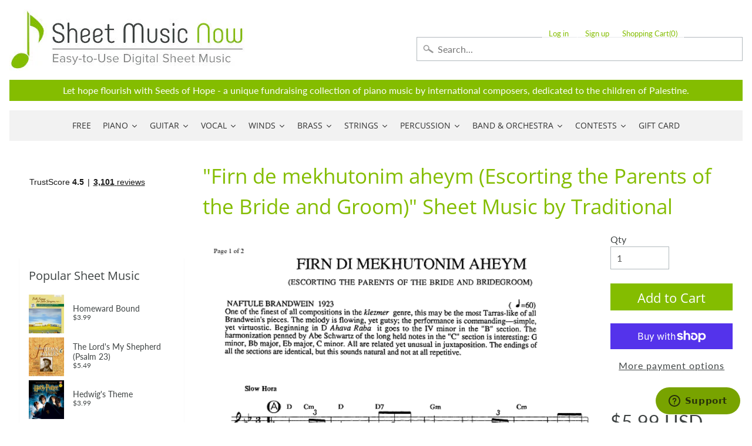

--- FILE ---
content_type: text/javascript; charset=utf-8
request_url: https://s3.us-east-2.amazonaws.com/orderlogic-production/sheet-music-test_constraints.js?202502190343
body_size: 1086
content:
var olConstraints = {"shop_id":1767604339,"money_format":"${{amount}}","order_min_quantity":null,"order_max_quantity":null,"messages":{},"tag_constraints":{"minorder10":{"individual":[{"customer_message":"","constraint":"minimum","amount":"10"}],"collective":[]},"minorder2":{"individual":[{"customer_message":"","constraint":"minimum","amount":"2"}],"collective":[]},"minorder3":{"individual":[{"customer_message":"","constraint":"minimum","amount":"3"}],"collective":[]},"minorder5":{"individual":[{"customer_message":"","constraint":"minimum","amount":"5"}],"collective":[]},"minorder7":{"individual":[{"customer_message":"","constraint":"minimum","amount":"7"}],"collective":[]},"minorder20":{"individual":[{"customer_message":"","constraint":"minimum","amount":"20"}],"collective":[]},"minorder8":{"individual":[{"customer_message":"","constraint":"minimum","amount":"8"}],"collective":[]},"minorder15":{"individual":[{"customer_message":"","constraint":"minimum","amount":"15"}],"collective":[]}},"tier":1,"deleted":false,"cart_metadata":false,"hide_dynamic_checkout_button":true}